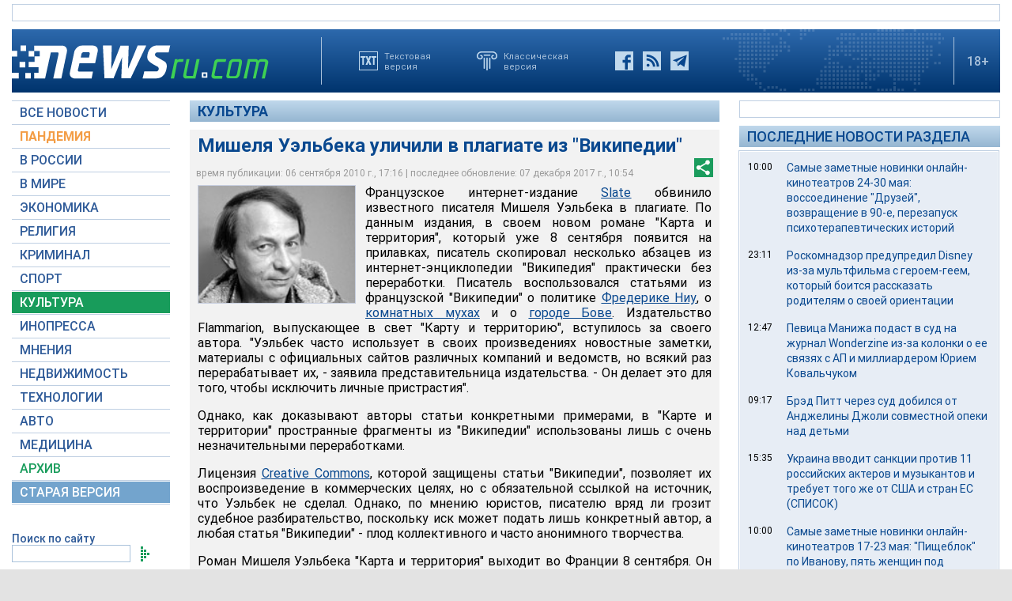

--- FILE ---
content_type: text/html; charset=utf-8
request_url: https://www.google.com/recaptcha/api2/aframe
body_size: 267
content:
<!DOCTYPE HTML><html><head><meta http-equiv="content-type" content="text/html; charset=UTF-8"></head><body><script nonce="j3c9j4wDnpKrOPmk4U4NoA">/** Anti-fraud and anti-abuse applications only. See google.com/recaptcha */ try{var clients={'sodar':'https://pagead2.googlesyndication.com/pagead/sodar?'};window.addEventListener("message",function(a){try{if(a.source===window.parent){var b=JSON.parse(a.data);var c=clients[b['id']];if(c){var d=document.createElement('img');d.src=c+b['params']+'&rc='+(localStorage.getItem("rc::a")?sessionStorage.getItem("rc::b"):"");window.document.body.appendChild(d);sessionStorage.setItem("rc::e",parseInt(sessionStorage.getItem("rc::e")||0)+1);localStorage.setItem("rc::h",'1762126288131');}}}catch(b){}});window.parent.postMessage("_grecaptcha_ready", "*");}catch(b){}</script></body></html>